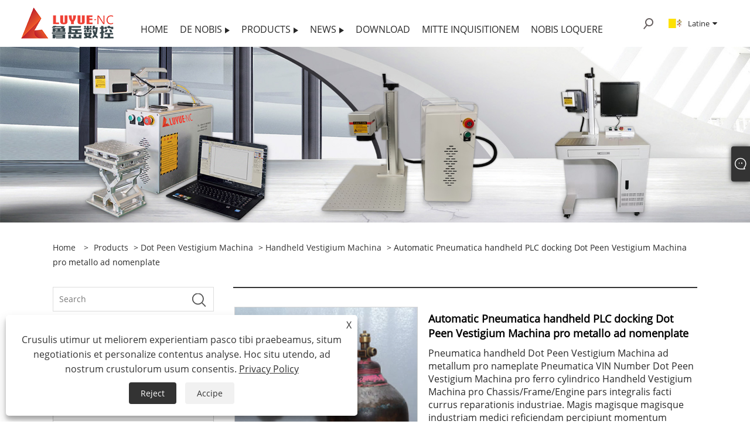

--- FILE ---
content_type: text/html; charset=utf-8
request_url: https://la.luyuemarker.com/automatic-pneumatic-handheld-plc-docking-dot-peen-marking-machine-for-metal-for-nameplate.html
body_size: 11304
content:

<!DOCTYPE html>
<html xmlns="https://www.w3.org/1999/xhtml" lang="la">
<head>
    <meta http-equiv="Content-Type" content="text/html; charset=utf-8">
    <meta name="viewport" content="width=device-width, initial-scale=1, minimum-scale=1, maximum-scale=1">
    
<title>Automatic Pneumatica handheld PLC docking Dot Peen Vestigium Machina pro metallo ad nominationem Nulla, Suppliers et Factory - Luyue</title>
<meta name="keywords" content="Pneumatica Dot Peen Vestigium Machina, China, Manufacturers, Suppliers, facta in Sinis, In Stock, Factory, Factory Directly Sell, Customized, Luyue, Low Price, New Design, Hot Selling, Promptus to Ship, Securus-operation, Securus retineri" />
<meta name="description" content="Luyue professio est VIN Number Dot Peen Vestigium machinae fabricatores et instructores in Sinis. Grata ad Lupum et buy discount VIN Number Dot Peen Vestigium Machina ex officina nostra. Si interesse in nostra VIN numerorum Dot Peen Vestigium Machina, te testimoniis dabimus. Gratum est emere tardus venditionis, GENERALIS, provecta et vilis producta quae in mole est. Adde notam nostram. Si plura scire vis, pete nobis." />
<link rel="shortcut icon" href="/upload/6633/20220526160925341985.ico" type="image/x-icon" />
<!-- Global site tag (gtag.js) - Google Analytics -->
<script async src="https://www.googletagmanager.com/gtag/js?id=G-3904Z2EHX5"></script>
<script>
  window.dataLayer = window.dataLayer || [];
  function gtag(){dataLayer.push(arguments);}
  gtag('js', new Date());

  gtag('config', 'G-3904Z2EHX5');
</script>
<link rel="dns-prefetch" href="https://style.trade-cloud.com.cn" />
<link rel="dns-prefetch" href="https://i.trade-cloud.com.cn" />
    <meta name="robots" content="index,follow">
    <meta name="distribution" content="Global" />
    <meta name="googlebot" content="all" />
    <meta property="og:type" content="product" />
    <meta property="og:site_name" content="Jinan Luyue cnc Equipment Co., Ltd.">
    <meta property="og:image" content="https://la.luyuemarker.com/upload/6633/automatic-pneumatic-handheld-plc-docking-dot-peen-marking-machine-for-metal-for-nameplate_799956.png" />
    <meta property="og:url" content="https://la.luyuemarker.com/automatic-pneumatic-handheld-plc-docking-dot-peen-marking-machine-for-metal-for-nameplate.html" />
    <meta property="og:title" content="Automatic Pneumatica handheld PLC docking Dot Peen Vestigium Machina pro metallo ad nomenplate" />
    <meta property="og:description" content="Luyue professio est VIN Number Dot Peen Vestigium machinae fabricatores et instructores in Sinis. Grata ad Lupum et buy discount VIN Number Dot Peen Vestigium Machina ex officina nostra. Si interesse in nostra VIN numerorum Dot Peen Vestigium Machina, te testimoniis dabimus. Gratum est emere tardus venditionis, GENERALIS, provecta et vilis producta quae in mole est. Adde notam nostram. Si plura scire vis, pete nobis." />
    
    <link href="https://la.luyuemarker.com/automatic-pneumatic-handheld-plc-docking-dot-peen-marking-machine-for-metal-for-nameplate.html" rel="canonical" />
    <link type="text/css" rel="stylesheet" href="/css/owl.carousel.min.css" />
    <link type="text/css" rel="stylesheet" href="/css/owl.theme.default.min.css" />
    <script type="application/ld+json">[
  {
    "@context": "https://schema.org/",
    "@type": "BreadcrumbList",
    "ItemListElement": [
      {
        "@type": "ListItem",
        "Name": "Home",
        "Position": 1,
        "Item": "https://la.luyuemarker.com/"
      },
      {
        "@type": "ListItem",
        "Name": "Products",
        "Position": 2,
        "Item": "https://la.luyuemarker.com/products.html"
      },
      {
        "@type": "ListItem",
        "Name": "Dot Peen Vestigium Machina",
        "Position": 3,
        "Item": "https://la.luyuemarker.com/dot-peen-marking-machine"
      },
      {
        "@type": "ListItem",
        "Name": "Handheld Vestigium Machina",
        "Position": 4,
        "Item": "https://la.luyuemarker.com/handheld-marking-machine"
      },
      {
        "@type": "ListItem",
        "Name": "Automatic Pneumatica handheld PLC docking Dot Peen Vestigium Machina pro metallo ad nomenplate",
        "Position": 5,
        "Item": "https://la.luyuemarker.com/automatic-pneumatic-handheld-plc-docking-dot-peen-marking-machine-for-metal-for-nameplate.html"
      }
    ]
  },
  {
    "@context": "http://schema.org",
    "@type": "Product",
    "@id": "https://la.luyuemarker.com/automatic-pneumatic-handheld-plc-docking-dot-peen-marking-machine-for-metal-for-nameplate.html",
    "Name": "Automatic Pneumatica handheld PLC docking Dot Peen Vestigium Machina pro metallo ad nomenplate",
    "Image": [
      "https://la.luyuemarker.com/upload/6633/h4797ce34b9b44956bd1f92da59236142e-1110315.png",
      "https://la.luyuemarker.com/upload/6633/nikon-d7100153-2115902.jpg",
      "https://la.luyuemarker.com/upload/6633/nikon-d7100161-3599280.jpg",
      "https://la.luyuemarker.com/upload/6633/nikon-d7100325-472430.jpg",
      "https://la.luyuemarker.com/upload/6633/nikon-d7100446-5952300.jpg"
    ],
    "Description": "Luyue professio est VIN Number Dot Peen Vestigium machinae fabricatores et instructores in Sinis. Grata ad Lupum et buy discount VIN Number Dot Peen Vestigium Machina ex officina nostra. Si interesse in nostra VIN numerorum Dot Peen Vestigium Machina, te testimoniis dabimus. Gratum est emere tardus venditionis, GENERALIS, provecta et vilis producta quae in mole est. Adde notam nostram. Si plura scire vis, pete nobis.",
    "Offers": {
      "@type": "AggregateOffer",
      "OfferCount": 1,
      "PriceCurrency": "USD",
      "LowPrice": 0.0,
      "HighPrice": 0.0,
      "Price": 0.0
    }
  }
]</script>
    <link rel="alternate" hreflang="en"  href="https://www.luyuemarker.com/automatic-pneumatic-handheld-plc-docking-dot-peen-marking-machine-for-metal-for-nameplate.html"/>
<link rel="alternate" hreflang="es"  href="https://es.luyuemarker.com/automatic-pneumatic-handheld-plc-docking-dot-peen-marking-machine-for-metal-for-nameplate.html"/>
<link rel="alternate" hreflang="pt"  href="https://pt.luyuemarker.com/automatic-pneumatic-handheld-plc-docking-dot-peen-marking-machine-for-metal-for-nameplate.html"/>
<link rel="alternate" hreflang="ru"  href="https://ru.luyuemarker.com/automatic-pneumatic-handheld-plc-docking-dot-peen-marking-machine-for-metal-for-nameplate.html"/>
<link rel="alternate" hreflang="fr"  href="https://fr.luyuemarker.com/automatic-pneumatic-handheld-plc-docking-dot-peen-marking-machine-for-metal-for-nameplate.html"/>
<link rel="alternate" hreflang="ja"  href="https://ja.luyuemarker.com/automatic-pneumatic-handheld-plc-docking-dot-peen-marking-machine-for-metal-for-nameplate.html"/>
<link rel="alternate" hreflang="de"  href="https://de.luyuemarker.com/automatic-pneumatic-handheld-plc-docking-dot-peen-marking-machine-for-metal-for-nameplate.html"/>
<link rel="alternate" hreflang="vi"  href="https://vi.luyuemarker.com/automatic-pneumatic-handheld-plc-docking-dot-peen-marking-machine-for-metal-for-nameplate.html"/>
<link rel="alternate" hreflang="it"  href="https://it.luyuemarker.com/automatic-pneumatic-handheld-plc-docking-dot-peen-marking-machine-for-metal-for-nameplate.html"/>
<link rel="alternate" hreflang="nl"  href="https://nl.luyuemarker.com/automatic-pneumatic-handheld-plc-docking-dot-peen-marking-machine-for-metal-for-nameplate.html"/>
<link rel="alternate" hreflang="th"  href="https://th.luyuemarker.com/automatic-pneumatic-handheld-plc-docking-dot-peen-marking-machine-for-metal-for-nameplate.html"/>
<link rel="alternate" hreflang="pl"  href="https://pl.luyuemarker.com/automatic-pneumatic-handheld-plc-docking-dot-peen-marking-machine-for-metal-for-nameplate.html"/>
<link rel="alternate" hreflang="ko"  href="https://ko.luyuemarker.com/automatic-pneumatic-handheld-plc-docking-dot-peen-marking-machine-for-metal-for-nameplate.html"/>
<link rel="alternate" hreflang="sv"  href="https://sv.luyuemarker.com/automatic-pneumatic-handheld-plc-docking-dot-peen-marking-machine-for-metal-for-nameplate.html"/>
<link rel="alternate" hreflang="hu"  href="https://hu.luyuemarker.com/automatic-pneumatic-handheld-plc-docking-dot-peen-marking-machine-for-metal-for-nameplate.html"/>
<link rel="alternate" hreflang="ms"  href="https://ms.luyuemarker.com/automatic-pneumatic-handheld-plc-docking-dot-peen-marking-machine-for-metal-for-nameplate.html"/>
<link rel="alternate" hreflang="bn"  href="https://bn.luyuemarker.com/automatic-pneumatic-handheld-plc-docking-dot-peen-marking-machine-for-metal-for-nameplate.html"/>
<link rel="alternate" hreflang="da"  href="https://da.luyuemarker.com/automatic-pneumatic-handheld-plc-docking-dot-peen-marking-machine-for-metal-for-nameplate.html"/>
<link rel="alternate" hreflang="fi"  href="https://fi.luyuemarker.com/automatic-pneumatic-handheld-plc-docking-dot-peen-marking-machine-for-metal-for-nameplate.html"/>
<link rel="alternate" hreflang="hi"  href="https://hi.luyuemarker.com/automatic-pneumatic-handheld-plc-docking-dot-peen-marking-machine-for-metal-for-nameplate.html"/>
<link rel="alternate" hreflang="tl"  href="https://tl.luyuemarker.com/automatic-pneumatic-handheld-plc-docking-dot-peen-marking-machine-for-metal-for-nameplate.html"/>
<link rel="alternate" hreflang="tr"  href="https://tr.luyuemarker.com/automatic-pneumatic-handheld-plc-docking-dot-peen-marking-machine-for-metal-for-nameplate.html"/>
<link rel="alternate" hreflang="ga"  href="https://ga.luyuemarker.com/automatic-pneumatic-handheld-plc-docking-dot-peen-marking-machine-for-metal-for-nameplate.html"/>
<link rel="alternate" hreflang="ar"  href="https://ar.luyuemarker.com/automatic-pneumatic-handheld-plc-docking-dot-peen-marking-machine-for-metal-for-nameplate.html"/>
<link rel="alternate" hreflang="id"  href="https://id.luyuemarker.com/automatic-pneumatic-handheld-plc-docking-dot-peen-marking-machine-for-metal-for-nameplate.html"/>
<link rel="alternate" hreflang="no"  href="https://no.luyuemarker.com/automatic-pneumatic-handheld-plc-docking-dot-peen-marking-machine-for-metal-for-nameplate.html"/>
<link rel="alternate" hreflang="ur"  href="https://ur.luyuemarker.com/automatic-pneumatic-handheld-plc-docking-dot-peen-marking-machine-for-metal-for-nameplate.html"/>
<link rel="alternate" hreflang="cs"  href="https://cs.luyuemarker.com/automatic-pneumatic-handheld-plc-docking-dot-peen-marking-machine-for-metal-for-nameplate.html"/>
<link rel="alternate" hreflang="el"  href="https://el.luyuemarker.com/automatic-pneumatic-handheld-plc-docking-dot-peen-marking-machine-for-metal-for-nameplate.html"/>
<link rel="alternate" hreflang="uk"  href="https://uk.luyuemarker.com/automatic-pneumatic-handheld-plc-docking-dot-peen-marking-machine-for-metal-for-nameplate.html"/>
<link rel="alternate" hreflang="jv"  href="https://jw.luyuemarker.com/automatic-pneumatic-handheld-plc-docking-dot-peen-marking-machine-for-metal-for-nameplate.html"/>
<link rel="alternate" hreflang="fa"  href="https://fa.luyuemarker.com/automatic-pneumatic-handheld-plc-docking-dot-peen-marking-machine-for-metal-for-nameplate.html"/>
<link rel="alternate" hreflang="ta"  href="https://ta.luyuemarker.com/automatic-pneumatic-handheld-plc-docking-dot-peen-marking-machine-for-metal-for-nameplate.html"/>
<link rel="alternate" hreflang="te"  href="https://te.luyuemarker.com/automatic-pneumatic-handheld-plc-docking-dot-peen-marking-machine-for-metal-for-nameplate.html"/>
<link rel="alternate" hreflang="ne"  href="https://ne.luyuemarker.com/automatic-pneumatic-handheld-plc-docking-dot-peen-marking-machine-for-metal-for-nameplate.html"/>
<link rel="alternate" hreflang="my"  href="https://my.luyuemarker.com/automatic-pneumatic-handheld-plc-docking-dot-peen-marking-machine-for-metal-for-nameplate.html"/>
<link rel="alternate" hreflang="bg"  href="https://bg.luyuemarker.com/automatic-pneumatic-handheld-plc-docking-dot-peen-marking-machine-for-metal-for-nameplate.html"/>
<link rel="alternate" hreflang="lo"  href="https://lo.luyuemarker.com/automatic-pneumatic-handheld-plc-docking-dot-peen-marking-machine-for-metal-for-nameplate.html"/>
<link rel="alternate" hreflang="la"  href="https://la.luyuemarker.com/automatic-pneumatic-handheld-plc-docking-dot-peen-marking-machine-for-metal-for-nameplate.html"/>
<link rel="alternate" hreflang="kk"  href="https://kk.luyuemarker.com/automatic-pneumatic-handheld-plc-docking-dot-peen-marking-machine-for-metal-for-nameplate.html"/>
<link rel="alternate" hreflang="eu"  href="https://eu.luyuemarker.com/automatic-pneumatic-handheld-plc-docking-dot-peen-marking-machine-for-metal-for-nameplate.html"/>
<link rel="alternate" hreflang="az"  href="https://az.luyuemarker.com/automatic-pneumatic-handheld-plc-docking-dot-peen-marking-machine-for-metal-for-nameplate.html"/>
<link rel="alternate" hreflang="sk"  href="https://sk.luyuemarker.com/automatic-pneumatic-handheld-plc-docking-dot-peen-marking-machine-for-metal-for-nameplate.html"/>
<link rel="alternate" hreflang="mk"  href="https://mk.luyuemarker.com/automatic-pneumatic-handheld-plc-docking-dot-peen-marking-machine-for-metal-for-nameplate.html"/>
<link rel="alternate" hreflang="lt"  href="https://lt.luyuemarker.com/automatic-pneumatic-handheld-plc-docking-dot-peen-marking-machine-for-metal-for-nameplate.html"/>
<link rel="alternate" hreflang="et"  href="https://et.luyuemarker.com/automatic-pneumatic-handheld-plc-docking-dot-peen-marking-machine-for-metal-for-nameplate.html"/>
<link rel="alternate" hreflang="ro"  href="https://ro.luyuemarker.com/automatic-pneumatic-handheld-plc-docking-dot-peen-marking-machine-for-metal-for-nameplate.html"/>
<link rel="alternate" hreflang="sl"  href="https://sl.luyuemarker.com/automatic-pneumatic-handheld-plc-docking-dot-peen-marking-machine-for-metal-for-nameplate.html"/>
<link rel="alternate" hreflang="mr"  href="https://mr.luyuemarker.com/automatic-pneumatic-handheld-plc-docking-dot-peen-marking-machine-for-metal-for-nameplate.html"/>
<link rel="alternate" hreflang="sr"  href="https://sr.luyuemarker.com/automatic-pneumatic-handheld-plc-docking-dot-peen-marking-machine-for-metal-for-nameplate.html"/>
<link rel="alternate" hreflang="x-default" href="https://www.luyuemarker.com/automatic-pneumatic-handheld-plc-docking-dot-peen-marking-machine-for-metal-for-nameplate.html"/>

    
<link rel="stylesheet" id="css" type="text/css" href="https://style.trade-cloud.com.cn/Template/206/default/css/style.css">
<link rel="stylesheet" type="text/css" href="https://style.trade-cloud.com.cn/Template/206/fonts/iconfont.css">
<link rel="stylesheet" type="text/css" href="https://style.trade-cloud.com.cn/Template/206/default/css/font-awesome.min.css">
<link rel="stylesheet" type="text/css" href="https://style.trade-cloud.com.cn/Template/206/default/css/im.css">
<link rel="stylesheet" type="text/css" href="https://style.trade-cloud.com.cn/Template/206/css/links.css">
<link rel="stylesheet" type="text/css" href="https://style.trade-cloud.com.cn/Template/206/css/mobile.css">
<link rel="stylesheet" type="text/css" href="https://style.trade-cloud.com.cn/Template/206/css/language.css">

    <link type="text/css" rel="stylesheet" href="https://style.trade-cloud.com.cn/Template/206/default/css/product.css" />
    <link rel="stylesheet" type="text/css" href="https://style.trade-cloud.com.cn/Template/206/default/css/product_mobile.css">
    <link rel="stylesheet" type="text/css" href="/css/poorder.css">
    <link rel="stylesheet" type="text/css" href="/css/jm.css">
    <link href="/css/Z-main.css?t=V1" rel="stylesheet">
    <link href="/css/Z-style.css?t=V1" rel="stylesheet">
    <link href="/css/Z-theme.css?t=V1" rel="stylesheet">
    <script src="https://style.trade-cloud.com.cn/Template/206/js/jquery.min.js"></script>

    <script type="text/javascript" src="https://style.trade-cloud.com.cn/Template/206/js/Z-common1.js"></script>
    <script type="text/javascript" src="https://style.trade-cloud.com.cn/Template/206/js/Z-owl.carousel.js"></script>
    <script type="text/javascript" src="https://style.trade-cloud.com.cn/Template/206/js/cloud-zoom.1.0.3.js"></script>
    <script type="text/javascript" src="/js/book.js?v=0.04"></script>
    <link type="text/css" rel="stylesheet" href="/css/inside.css" />
</head>
<body>
    <div class="container">
        
<header class="web_head index_web_head">
    <section class="head_layer">
        <div class="layout">
            <figure class="logo">
                <a href="/" title="Jinan Luyue cnc Equipment Co., Ltd."><img src="/upload/6633/20220526160551518772.png" alt="Jinan Luyue cnc Equipment Co., Ltd."></a>
            </figure>
            <nav class="nav_wrap">
                <ul class="head_nav">
                    <li><a href="/" title="Home"><em>Home</em></a></li><li><a href="/about.html" title="De nobis"><em>De nobis</em></a><ul><li><a title="De Societate" href="/about.html"><em>De Societate</em></a></li><li><a title="Exhibition" href="/about-362078.html"><em>Exhibition</em></a></li></ul></li><li><a href="/products.html" title="Products"><em>Products</em></a><ul><li><a title="Dot Peen Vestigium Machina" href="/dot-peen-marking-machine"><em>Dot Peen Vestigium Machina</em></a><ul><li><a title="Handheld Vestigium Machina" href="/handheld-marking-machine"><em>Handheld Vestigium Machina</em></a></li><li><a title="Portable Vestigium Machina" href="/portable-marking-machine"><em>Portable Vestigium Machina</em></a></li><li><a title="Desktop Vestigium Machina" href="/desktop-marking-machine"><em>Desktop Vestigium Machina</em></a></li><li><a title="Multi-Munus Vestigium Machina" href="/multi-function-marking-machine"><em>Multi-Munus Vestigium Machina</em></a></li><li><a title="Nameplate Vestigium Machina" href="/nameplate-marking-machine"><em>Nameplate Vestigium Machina</em></a></li></ul></li><li><a title="Laser Vestigium Machina" href="/laser-marking-machine"><em>Laser Vestigium Machina</em></a><ul><li><a title="Fibra Laser Vestigium Machina" href="/fiber-laser-marking-machine"><em>Fibra Laser Vestigium Machina</em></a></li><li><a title="CO2 Laser Vestigium Machina" href="/co2-laser-marking-machine"><em>CO2 Laser Vestigium Machina</em></a></li><li><a title="UV Laser Vestigium Machina" href="/uv-laser-marking-machine"><em>UV Laser Vestigium Machina</em></a></li><li><a title="Mopa Vestigium Machina" href="/mopa-marking-machine"><em>Mopa Vestigium Machina</em></a></li></ul></li><li><a title="Laser Purgatio Machina" href="/laser-cleaning-machine"><em>Laser Purgatio Machina</em></a></li><li><a title="Laser secans Machina" href="/laser-cutting-machine"><em>Laser secans Machina</em></a></li></ul></li><li><a href="/news.html" title="News"><em>News</em></a><ul><li><a title="Company News" href="/news-88075.html"><em>Company News</em></a></li><li><a title="Industria News" href="/news-88076.html"><em>Industria News</em></a></li><li><a title="FAQ" href="/news-88077.html"><em>FAQ</em></a></li></ul></li><li><a href="/download.html" title="Download"><em>Download</em></a></li><li><a href="/message.html" title="Mitte Inquisitionem"><em>Mitte Inquisitionem</em></a></li><li><a href="/contact.html" title="Nobis loquere"><em>Nobis loquere</em></a></li>
                </ul>
            </nav>
            <div class="head_right">
                <div class="head-search">
                    <b id="btn-search" class="btn--search search-btn"></b>
                </div>
                
                <div class="change-language ensemble">
                    <div class="change-language-title medium-title">
                        <div class="language-flag language-flag-la"><a title="Latine" href="javascript:;"><b class="country-flag"></b><span>Latine</span> </a></div>
                    </div>
                    <div class="change-language-cont sub-content"></div>
                </div>
            </div>
            <ul class="prisna-wp-translate-seo" id="prisna-translator-seo">
                <li class="language-flag language-flag-en"><a title="English" href="http://www.luyuemarker.com"><b class="country-flag"></b><span>English</span></a></li><li class="language-flag language-flag-es"><a title="Español" href="//es.luyuemarker.com"><b class="country-flag"></b><span>Español</span></a></li><li class="language-flag language-flag-pt"><a title="Português" href="//pt.luyuemarker.com"><b class="country-flag"></b><span>Português</span></a></li><li class="language-flag language-flag-ru"><a title="русский" href="//ru.luyuemarker.com"><b class="country-flag"></b><span>русский</span></a></li><li class="language-flag language-flag-fr"><a title="Français" href="//fr.luyuemarker.com"><b class="country-flag"></b><span>Français</span></a></li><li class="language-flag language-flag-ja"><a title="日本語" href="//ja.luyuemarker.com"><b class="country-flag"></b><span>日本語</span></a></li><li class="language-flag language-flag-de"><a title="Deutsch" href="//de.luyuemarker.com"><b class="country-flag"></b><span>Deutsch</span></a></li><li class="language-flag language-flag-vi"><a title="tiếng Việt" href="//vi.luyuemarker.com"><b class="country-flag"></b><span>tiếng Việt</span></a></li><li class="language-flag language-flag-it"><a title="Italiano" href="//it.luyuemarker.com"><b class="country-flag"></b><span>Italiano</span></a></li><li class="language-flag language-flag-nl"><a title="Nederlands" href="//nl.luyuemarker.com"><b class="country-flag"></b><span>Nederlands</span></a></li><li class="language-flag language-flag-th"><a title="ภาษาไทย" href="//th.luyuemarker.com"><b class="country-flag"></b><span>ภาษาไทย</span></a></li><li class="language-flag language-flag-pl"><a title="Polski" href="//pl.luyuemarker.com"><b class="country-flag"></b><span>Polski</span></a></li><li class="language-flag language-flag-ko"><a title="한국어" href="//ko.luyuemarker.com"><b class="country-flag"></b><span>한국어</span></a></li><li class="language-flag language-flag-sv"><a title="Svenska" href="//sv.luyuemarker.com"><b class="country-flag"></b><span>Svenska</span></a></li><li class="language-flag language-flag-hu"><a title="magyar" href="//hu.luyuemarker.com"><b class="country-flag"></b><span>magyar</span></a></li><li class="language-flag language-flag-ms"><a title="Malay" href="//ms.luyuemarker.com"><b class="country-flag"></b><span>Malay</span></a></li><li class="language-flag language-flag-bn"><a title="বাংলা ভাষার" href="//bn.luyuemarker.com"><b class="country-flag"></b><span>বাংলা ভাষার</span></a></li><li class="language-flag language-flag-da"><a title="Dansk" href="//da.luyuemarker.com"><b class="country-flag"></b><span>Dansk</span></a></li><li class="language-flag language-flag-fi"><a title="Suomi" href="//fi.luyuemarker.com"><b class="country-flag"></b><span>Suomi</span></a></li><li class="language-flag language-flag-hi"><a title="हिन्दी" href="//hi.luyuemarker.com"><b class="country-flag"></b><span>हिन्दी</span></a></li><li class="language-flag language-flag-tl"><a title="Pilipino" href="//tl.luyuemarker.com"><b class="country-flag"></b><span>Pilipino</span></a></li><li class="language-flag language-flag-tr"><a title="Türkçe" href="//tr.luyuemarker.com"><b class="country-flag"></b><span>Türkçe</span></a></li><li class="language-flag language-flag-ga"><a title="Gaeilge" href="//ga.luyuemarker.com"><b class="country-flag"></b><span>Gaeilge</span></a></li><li class="language-flag language-flag-ar"><a title="العربية" href="//ar.luyuemarker.com"><b class="country-flag"></b><span>العربية</span></a></li><li class="language-flag language-flag-id"><a title="Indonesia" href="//id.luyuemarker.com"><b class="country-flag"></b><span>Indonesia</span></a></li><li class="language-flag language-flag-no"><a title="Norsk‎" href="//no.luyuemarker.com"><b class="country-flag"></b><span>Norsk‎</span></a></li><li class="language-flag language-flag-ur"><a title="تمل" href="//ur.luyuemarker.com"><b class="country-flag"></b><span>تمل</span></a></li><li class="language-flag language-flag-cs"><a title="český" href="//cs.luyuemarker.com"><b class="country-flag"></b><span>český</span></a></li><li class="language-flag language-flag-el"><a title="ελληνικά" href="//el.luyuemarker.com"><b class="country-flag"></b><span>ελληνικά</span></a></li><li class="language-flag language-flag-uk"><a title="український" href="//uk.luyuemarker.com"><b class="country-flag"></b><span>український</span></a></li><li class="language-flag language-flag-jw"><a title="Javanese" href="//jw.luyuemarker.com"><b class="country-flag"></b><span>Javanese</span></a></li><li class="language-flag language-flag-fa"><a title="فارسی" href="//fa.luyuemarker.com"><b class="country-flag"></b><span>فارسی</span></a></li><li class="language-flag language-flag-ta"><a title="தமிழ்" href="//ta.luyuemarker.com"><b class="country-flag"></b><span>தமிழ்</span></a></li><li class="language-flag language-flag-te"><a title="తెలుగు" href="//te.luyuemarker.com"><b class="country-flag"></b><span>తెలుగు</span></a></li><li class="language-flag language-flag-ne"><a title="नेपाली" href="//ne.luyuemarker.com"><b class="country-flag"></b><span>नेपाली</span></a></li><li class="language-flag language-flag-my"><a title="Burmese" href="//my.luyuemarker.com"><b class="country-flag"></b><span>Burmese</span></a></li><li class="language-flag language-flag-bg"><a title="български" href="//bg.luyuemarker.com"><b class="country-flag"></b><span>български</span></a></li><li class="language-flag language-flag-lo"><a title="ລາວ" href="//lo.luyuemarker.com"><b class="country-flag"></b><span>ລາວ</span></a></li><li class="language-flag language-flag-la"><a title="Latine" href="//la.luyuemarker.com"><b class="country-flag"></b><span>Latine</span></a></li><li class="language-flag language-flag-kk"><a title="Қазақша" href="//kk.luyuemarker.com"><b class="country-flag"></b><span>Қазақша</span></a></li><li class="language-flag language-flag-eu"><a title="Euskal" href="//eu.luyuemarker.com"><b class="country-flag"></b><span>Euskal</span></a></li><li class="language-flag language-flag-az"><a title="Azərbaycan" href="//az.luyuemarker.com"><b class="country-flag"></b><span>Azərbaycan</span></a></li><li class="language-flag language-flag-sk"><a title="Slovenský jazyk" href="//sk.luyuemarker.com"><b class="country-flag"></b><span>Slovenský jazyk</span></a></li><li class="language-flag language-flag-mk"><a title="Македонски" href="//mk.luyuemarker.com"><b class="country-flag"></b><span>Македонски</span></a></li><li class="language-flag language-flag-lt"><a title="Lietuvos" href="//lt.luyuemarker.com"><b class="country-flag"></b><span>Lietuvos</span></a></li><li class="language-flag language-flag-et"><a title="Eesti Keel" href="//et.luyuemarker.com"><b class="country-flag"></b><span>Eesti Keel</span></a></li><li class="language-flag language-flag-ro"><a title="Română" href="//ro.luyuemarker.com"><b class="country-flag"></b><span>Română</span></a></li><li class="language-flag language-flag-sl"><a title="Slovenski" href="//sl.luyuemarker.com"><b class="country-flag"></b><span>Slovenski</span></a></li><li class="language-flag language-flag-mr"><a title="मराठी" href="//mr.luyuemarker.com"><b class="country-flag"></b><span>मराठी</span></a></li><li class="language-flag language-flag-sr"><a title="Srpski језик" href="//sr.luyuemarker.com"><b class="country-flag"></b><span>Srpski језик</span></a></li>
            </ul>
        </div>
    </section>
</header>

        <div class="banner page-banner" id="body">
            <div class="page-bannertxt">
                
            </div>
            <img src="/upload/6633/20220530131517417734.jpg" alt="Products" />
        </div>

        <div class="block">
            <div class="layout">
                <div class="layout-mobile">
                    <div class="position">
                        <span><a class="home" href="/"> <i class="icon-home">Home</i></a></span>
                        <span>></span>
                        <a href="/products.html">Products</a>  > <a href="/dot-peen-marking-machine">Dot Peen Vestigium Machina</a> > <a href="/handheld-marking-machine">Handheld Vestigium Machina</a> > Automatic Pneumatica handheld PLC docking Dot Peen Vestigium Machina pro metallo ad nomenplate
                    </div>
                    <div class="product-left">
                        <form class="left-search" action="/products.html" method="get">
                            <input class="search-t" name="search" placeholder="Search" required />
                            <input class="search-b" type="submit" value="">
                        </form>
                        <div class="product-nav">
                            <div class="lefttitle">Products</div>
                            <ul>
                                <li><a href="/dot-peen-marking-machine">Dot Peen Vestigium Machina</a><span></span><ul><li><a href="/handheld-marking-machine">Handheld Vestigium Machina</a></li><li><a href="/portable-marking-machine">Portable Vestigium Machina</a></li><li><a href="/desktop-marking-machine">Desktop Vestigium Machina</a></li><li><a href="/multi-function-marking-machine">Multi-Munus Vestigium Machina</a></li><li><a href="/nameplate-marking-machine">Nameplate Vestigium Machina</a></li></ul></li><li><a href="/laser-marking-machine">Laser Vestigium Machina</a><span></span><ul><li><a href="/fiber-laser-marking-machine">Fibra Laser Vestigium Machina</a></li><li><a href="/co2-laser-marking-machine">CO2 Laser Vestigium Machina</a></li><li><a href="/uv-laser-marking-machine">UV Laser Vestigium Machina</a></li><li><a href="/mopa-marking-machine">Mopa Vestigium Machina</a></li></ul></li><li><a href="/laser-cleaning-machine">Laser Purgatio Machina</a></li><li><a href="/laser-cutting-machine">Laser secans Machina</a></li>
                            </ul>
                        </div>
                        
<div class="product-list">
    <div class="lefttitle">New Products</div>
    <ul>
        <li><a href="/handheld-electric-engraving-machine-rail-steel-stamp-coding-machine.html" title="Handheld machina electrica sculpentis, machinae coding clausurae ferro"><img src="/upload/6633/handheld-electric-engraving-machine-rail-steel-stamp-coding-machine-530780.jpg" alt="Handheld machina electrica sculpentis, machinae coding clausurae ferro" title="Handheld machina electrica sculpentis, machinae coding clausurae ferro" ><span>Handheld machina electrica sculpentis, machinae coding clausurae ferro</span></a></li><li><a href="/lithium-battery-laser-marking-and-engraving-portable-handheld-laser-marking-machine-paper-packaging-box-body-laser-coding-machine.html" title="Lithium altilium laser signans et sculpendo Portable handheld laser notati machina charta packaging box corporis laser machina coding"><img src="/upload/6633/lithium-battery-laser-marking-and-engraving-portable-handheld-laser-marking-machine-paper-packaging-box-body-laser-coding-machine-306627.png" alt="Lithium altilium laser signans et sculpendo Portable handheld laser notati machina charta packaging box corporis laser machina coding" title="Lithium altilium laser signans et sculpendo Portable handheld laser notati machina charta packaging box corporis laser machina coding" ><span>Lithium altilium laser signans et sculpendo Portable handheld laser notati machina charta packaging box corporis laser machina coding</span></a></li><li><a href="/flying-laser-marking-machine-pipe-plastic-packaging-box-fully-automatic-laser-coding-machine.html" title="Laser volans machina notans, fistula plastica archa packaging, apparatus laser coding plene automatic"><img src="/upload/6633/flying-laser-marking-machine-pipe-plastic-packaging-box-fully-automatic-laser-coding-machine-115695.png" alt="Laser volans machina notans, fistula plastica archa packaging, apparatus laser coding plene automatic" title="Laser volans machina notans, fistula plastica archa packaging, apparatus laser coding plene automatic" ><span>Laser volans machina notans, fistula plastica archa packaging, apparatus laser coding plene automatic</span></a></li><li><a href="/lithium-battery-handheld-electric-marking-machine.html" title="Lithium altilium handheld electrica vestigium machina"><img src="/upload/6633/lithium-battery-handheld-electric-marking-machine-586184.png" alt="Lithium altilium handheld electrica vestigium machina" title="Lithium altilium handheld electrica vestigium machina" ><span>Lithium altilium handheld electrica vestigium machina</span></a></li>
        <li><a class="btn" href="/products.html"><span>Omnia nova products</span></a></li>
    </ul>
</div>

                    </div>
                    <style type="text/css"></style>
                    <div class="product-right">
                        <div class="shown_products_a">
                            <div class="shown_products_a_left" style="border: none;">
                                <section>



                                    <section class="product-intro"  style="">
                                        <div class="product-view">
                                            <div class="product-image">
                                                <a class="cloud-zoom" id="zoom1" data-zoom="adjustX:0, adjustY:0" href="/upload/6633/h4797ce34b9b44956bd1f92da59236142e-1110315.png" title="Automatic Pneumatica handheld PLC docking Dot Peen Vestigium Machina pro metallo ad nomenplate" ><img src="/upload/6633/h4797ce34b9b44956bd1f92da59236142e-1110315.png" itemprop="image" title="Automatic Pneumatica handheld PLC docking Dot Peen Vestigium Machina pro metallo ad nomenplate" alt="Automatic Pneumatica handheld PLC docking Dot Peen Vestigium Machina pro metallo ad nomenplate" style="width: 100%" /></a>
                                            </div>
                                            <div class="image-additional">
                                                <ul>
                                                    <li  class="current"><a class="cloud-zoom-gallery item" href="/upload/6633/h4797ce34b9b44956bd1f92da59236142e-1110315.png"  title="Automatic Pneumatica handheld PLC docking Dot Peen Vestigium Machina pro metallo ad nomenplate" data-zoom="useZoom:zoom1, smallImage:/upload/6633/h4797ce34b9b44956bd1f92da59236142e-1110315.png"><img src="/upload/6633/h4797ce34b9b44956bd1f92da59236142e-1110315.png" alt="Automatic Pneumatica handheld PLC docking Dot Peen Vestigium Machina pro metallo ad nomenplate" /><img src="/upload/6633/h4797ce34b9b44956bd1f92da59236142e-1110315.png" alt="Automatic Pneumatica handheld PLC docking Dot Peen Vestigium Machina pro metallo ad nomenplate" class="popup"  title="Automatic Pneumatica handheld PLC docking Dot Peen Vestigium Machina pro metallo ad nomenplate" /></a></li><li ><a class="cloud-zoom-gallery item" href="/upload/6633/nikon-d7100153-2115902.jpg"  title="Automatic Pneumatica handheld PLC docking Dot Peen Vestigium Machina pro metallo ad nomenplate" data-zoom="useZoom:zoom1, smallImage:/upload/6633/nikon-d7100153-2115902.jpg"><img src="/upload/6633/nikon-d7100153-2115902.jpg" alt="Automatic Pneumatica handheld PLC docking Dot Peen Vestigium Machina pro metallo ad nomenplate" /><img src="/upload/6633/nikon-d7100153-2115902.jpg" alt="Automatic Pneumatica handheld PLC docking Dot Peen Vestigium Machina pro metallo ad nomenplate" class="popup"  title="Automatic Pneumatica handheld PLC docking Dot Peen Vestigium Machina pro metallo ad nomenplate" /></a></li><li ><a class="cloud-zoom-gallery item" href="/upload/6633/nikon-d7100161-3599280.jpg"  title="Automatic Pneumatica handheld PLC docking Dot Peen Vestigium Machina pro metallo ad nomenplate" data-zoom="useZoom:zoom1, smallImage:/upload/6633/nikon-d7100161-3599280.jpg"><img src="/upload/6633/nikon-d7100161-3599280.jpg" alt="Automatic Pneumatica handheld PLC docking Dot Peen Vestigium Machina pro metallo ad nomenplate" /><img src="/upload/6633/nikon-d7100161-3599280.jpg" alt="Automatic Pneumatica handheld PLC docking Dot Peen Vestigium Machina pro metallo ad nomenplate" class="popup"  title="Automatic Pneumatica handheld PLC docking Dot Peen Vestigium Machina pro metallo ad nomenplate" /></a></li><li ><a class="cloud-zoom-gallery item" href="/upload/6633/nikon-d7100325-472430.jpg"  title="Automatic Pneumatica handheld PLC docking Dot Peen Vestigium Machina pro metallo ad nomenplate" data-zoom="useZoom:zoom1, smallImage:/upload/6633/nikon-d7100325-472430.jpg"><img src="/upload/6633/nikon-d7100325-472430.jpg" alt="Automatic Pneumatica handheld PLC docking Dot Peen Vestigium Machina pro metallo ad nomenplate" /><img src="/upload/6633/nikon-d7100325-472430.jpg" alt="Automatic Pneumatica handheld PLC docking Dot Peen Vestigium Machina pro metallo ad nomenplate" class="popup"  title="Automatic Pneumatica handheld PLC docking Dot Peen Vestigium Machina pro metallo ad nomenplate" /></a></li><li ><a class="cloud-zoom-gallery item" href="/upload/6633/nikon-d7100446-5952300.jpg"  title="Automatic Pneumatica handheld PLC docking Dot Peen Vestigium Machina pro metallo ad nomenplate" data-zoom="useZoom:zoom1, smallImage:/upload/6633/nikon-d7100446-5952300.jpg"><img src="/upload/6633/nikon-d7100446-5952300.jpg" alt="Automatic Pneumatica handheld PLC docking Dot Peen Vestigium Machina pro metallo ad nomenplate" /><img src="/upload/6633/nikon-d7100446-5952300.jpg" alt="Automatic Pneumatica handheld PLC docking Dot Peen Vestigium Machina pro metallo ad nomenplate" class="popup"  title="Automatic Pneumatica handheld PLC docking Dot Peen Vestigium Machina pro metallo ad nomenplate" /></a></li>
                                                </ul>
                                            </div>
                                        </div>
                                        <script>nico_cloud_zoom();</script>
                                    </section>

                                    





                                </section>  
                            </div>
                            <div class="shown_products_a_right">
                                <h1>Automatic Pneumatica handheld PLC docking Dot Peen Vestigium Machina pro metallo ad nomenplate</h1>
                                
                                
                                <p>Pneumatica handheld Dot Peen Vestigium Machina ad metallum pro nameplate
Pneumatica VIN Number Dot Peen Vestigium Machina pro ferro cylindrico
Handheld Vestigium Machina pro Chassis/Frame/Engine pars integralis facti currus reparationis industriae. Magis magisque magisque industriam medici reficiendam percipiunt momentum identitatis producti et deprauationis. Apparatus efficaces et opportunae notationes machinis gravia gradatim reponunt ac facile imitantur notationes traditionales, inkjet impressores, formas volventes et alios modos. Machinae handillae notatae ad chassis/fracturae/machinam notatae textum et exemplar quovis tempore mutare possunt. Faciendum est perquam consentaneum et non facile imitari.</p><h4><a href="#send">Mitte Inquisitionem</a></h4>
                                

                                <div class="Ylink">
                                    <ul>
                                        
                                    </ul>
                                </div>
                                <div style="height: 20px; overflow: hidden; float: left; width: 100%;"></div>
                                <div class="a2a_kit a2a_kit_size_32 a2a_default_style">
                                    <a class="a2a_dd" href="https://www.addtoany.com/share"></a>
                                    <a class="a2a_button_facebook"></a>
                                    <a class="a2a_button_twitter"></a>
                                    <a class="a2a_button_pinterest"></a>
                                    <a class="a2a_button_linkedin"></a>
                                </div>
                                <script async src="https://static.addtoany.com/menu/page.js"></script>
                            </div>
                        </div>
                        <div class="shown_products_b">
                            <div class="shown_products_b_a">
                                <div class="op">
                                    <div class="descr">depictio producti</div>
                                </div>
                                <div class="opt">
                                    <div id="Descrip">
                                        <p>
	<span style="font-family:Arial;font-size:12px;"><span style="font-size:12px;font-family:Arial;"></span></span> 
</p>
<p class="MsoNormal">
	<span style="font-family:宋体;font-size:10.5000pt;"><span style="font-size:12px;font-family:Arial;">Pneumatica handheld Dot Peen Vestigium Machina ad metallum pro nameplate<br />
</span></span> 
</p>
<p class="MsoNormal">
	<span style="font-family:宋体;font-size:10.5000pt;"><span style="font-size:12px;font-family:Arial;">VIN Number Dot Peen Vestigium Machina pro ferro cylindri<br />
</span></span> 
</p>
<p class="MsoNormal">
	<span style="font-family:宋体;font-size:10.5000pt;"><span style="font-size:12px;font-family:Arial;">luyue</span><span><span style="font-size:12px;font-family:Arial;">qualis est professionalis princeps</span><span style="font-size:12px;font-family:Arial;">Handheld Vestigium Machina pro Chassis/Frame/Engine</span><span style="font-family:Arial;font-size:12px;"> </span></span></span><span style="font-family:宋体;font-size:10.5000pt;"><span> </span></span><span style="font-family:Arial;font-size:12px;"><span style="font-size:12px;font-family:Arial;">m</span></span><span style="font-family:Arial;font-size:12px;"><span style="font-size:12px;font-family:Arial;">anufacturers et</span></span><span style="font-family:Arial;font-size:12px;"> <span style="font-size:12px;font-family:Arial;">f</span></span><span style="font-family:Arial;font-size:12px;"><span style="font-size:12px;font-family:Arial;">actorem in Sinis.</span></span><span style="font-family:Arial;font-size:12px;"><span style="font-size:12px;font-family:Arial;"><span style="font-family:Arial;font-size:12px;"><span style="font-size:12px;font-family:Arial;"><span style="font-family:Arial;font-size:12px;"><span style="font-size:12px;font-family:Arial;"><span style="font-size:12px;font-family:Arial;">Handheld Vestigium Machina pro Chassis/Frame/Engine</span></span></span></span></span><span style="font-size:12px;font-family:Arial;">late in omni genere summus gradus et varietas personae ornatum, moderatio vitae moderatio, advocatus opus frui, vita frui, advocatus annotationem qualitatem, plus acies, plus fama, plus exceptiones, plus qualitas.</span></span></span><span style="font-family:宋体;font-size:10.5000pt;"></span> 
</p>
<p>
	<br />
</p>
<p>Handheld notae machinae pro chassis/finge/machinis factae sunt pars integralis industriae reparationis autocineti. Magis magisque magisque industriam medici reficiendam percipiunt momentum identitatis producti et deprauationis. Apparatus efficaces et opportunae notationes machinis gravia gradatim reponunt ac facile imitantur notationes traditionales, inkjet impressores, formas volventes et alios modos. Machinae handillae notatae ad chassis/fracturae/machinam notatae textum et exemplar quovis tempore mutare possunt. Faciendum est perquam consentaneum et non facile imitari.</p>
<p>
	<br />
</p>
<p>LYQD-SC1503A: Levissima et summus accuratio machinae pneumaticae handheld</p>
<p>
	<br />
</p>
<h3>Potable, facilis operans;</h3>
<p>LYQD-SC1503A, machina capitis ponderans solum 2.6KG, cum caerimonias nativus bracket ut partes operis diversis notationibus aptas. Cum Fenestra style commercium humano-computer rationi operandi, LYQD-SC1503A facilem et commodam processus notationis fac.</p>
<p>
	<br />
</p>
<h3>Summus perficientur, durabile</h3>
<p>LYQD-SC1503A productum tuum perpetuum et durabile notationem reddere potuit. LYQD-SC1503A altam praecisionem parans motorem et unum ductorem clausurae, parvam facit strepitum operandi et operandi altum. Cum frame ferro immaculato, 22cm*18cm*8cm machinae capitis magnitudine et 80mm*30mm-150mm*30mm magnitudine notati, LYQD-1503A maxime notae frustulas et terribilem, angustam operandi ambitum maxime aptare potuerunt, praesertim ad currus VIN codicem.</p>
<p>
	<br />
</p>
<h3>Abundantes elementa notati</h3>
<p>Systema operandi firmamentum textus, matrix, vector graphum cum Vide, VIN, PIN, VCODE, tempus date, etc coder genus ut diversis opificum generibus aptum sit.</p>
<p>
	<br />
</p>
<h3>Hardware Features</h3>
<table style="border-collapse:collapse;" width="100%" border="1">
	<tbody>
		<tr>
			<td>Model</td>
			<td>LYQD-SC1503A</td>
		</tr>
		<tr>
			<td>Vestigium generis</td>
			<td>Pneumatica handheld</td>
		</tr>
		<tr>
			<td>Air pressura</td>
			<td>0.2-0.6Mpa</td>
		</tr>
		<tr>
			<td>Dimensiones</td>
			<td>22cm*18cm*8cm</td>
		</tr>
		<tr>
			<td>Pondus</td>
			<td>2.6KG</td>
		</tr>
		<tr>
			<td>Potentia elit</td>
			<td>220V, 50Hz, duae potentiae phase</td>
		</tr>
		<tr>
			<td>vestigium area</td>
			<td>80mm*30mm, 120mm*30mm, 150mm*30mm</td>
		</tr>
		<tr>
			<td>vestigium profunditatis</td>
			<td>0.01-0.2mm</td>
		</tr>
	</tbody>
</table>
<p>
	<img src="https://i.trade-cloud.com.cn/upload/6633/image/20230113/-----20230113085618_340733.jpg" alt="" /> 
</p>
<h3>
	<img src="https://i.trade-cloud.com.cn/upload/6633/image/20230113/-----20230113085612_265841.jpg" alt="" /><img src="https://i.trade-cloud.com.cn/upload/6633/image/20230113/-----20230113085631_7841.jpg" alt="" /><img src="https://i.trade-cloud.com.cn/upload/6633/image/20230113/-----20230113085704_7841.jpg" alt="" /><img src="https://i.trade-cloud.com.cn/upload/6633/image/20230113/-----20230113085727_265841.jpg" alt="" /><img src="https://i.trade-cloud.com.cn/upload/6633/image/20230113/-----20230113085735_706721.jpg" alt="" /><img src="https://i.trade-cloud.com.cn/upload/6633/image/20230113/-----20230113085752_445434.jpg" alt="" /><br />
</h3>
<h3>
	<br />
</h3>
<h3>Component Features</h3>
<table style="border-collapse:collapse;" width="100%" border="1">
	<tbody>
		<tr>
			<td>gradiens motricium</td>
			<td>Digital coegi Yamayama, Iaponia</td>
		</tr>
		<tr>
			<td>Dux rail</td>
			<td>Hiwin, Taiwan, China</td>
		</tr>
		<tr>
			<td>acus</td>
			<td>Tungsten chalybe, Iaponia</td>
		</tr>
		<tr>
			<td>Necessaria</td>
			<td>Latin and customized</td>
		</tr>
		<tr>
			<td>Electromagnetica notati Conventus</td>
			<td>Germania</td>
		</tr>
	</tbody>
</table>
<p>
	<br />
</p>
<p>
	<br />
</p>
<p>
	<br />
</p>
<p>
	<br />
</p>
<p>1. Customized and OEM orders are supported.<br />2. Omnia officia OEM libera sunt, elit tantum opus est ut nobis cum tuo logo drawing, functione requisita, colore, etc.<br />3. Non MOQ requiritur.<br />4. Sincere vultus toto orbe distributores. </p>
<div>
	<br />
</div>
<p>
	<br />
</p>
<style>
    #Descrip {
        margin-top: 10px;
    }
    #Descrip h3 {
        line-height: 2;
        font-size: 18px;
        font-weight: bold;
        margin-bottom: 10px;
    }
    #Descrip td {
        padding: 5px;
    }
    #Descrip img {
        max-width: 100%;
        margin-top: 10px;
    }
</style><div class="productsTags"> Hot Tags: Pneumatica Dot Peen Vestigium Machina, China, Manufacturers, Suppliers, facta in Sinis, In Stock, Factory, Factory Directly Sell, Customized, Luyue, Low Price, New Design, Hot Selling, Promptus to Ship, Securus-operation, Securus retineri</div>
                                    </div>
                                </div>
                            </div>
                            <div class="shown_products_b_a" style="">
                                <div class="op">
                                    <div class="descr">Product Tag</div>
                                </div>
                                <div class="opt" id="proabout">
                                    <h3><a href="/products/pneumatic-handheld-metal-engraving-machine-for-hardware-tools.html" title="Pneumatica Handheld Metal SCULPTURA Machina Pro Hardware instrumenta">Pneumatica Handheld Metal SCULPTURA Machina Pro Hardware instrumenta</a></h3><h3><a href="/products/pneumatic-handheld-metal-engraving-machine-for-metal.html" title="Pneumatica Handheld Metal Sculptura Machina Metal">Pneumatica Handheld Metal Sculptura Machina Metal</a></h3><h3><a href="/products/pneumatic-handheld-metal-marking-machine-for-engine.html" title="Pneumatica Handheld Metal Vestigium Machina For Engine">Pneumatica Handheld Metal Vestigium Machina For Engine</a></h3><h3><a href="/products/pneumatic-handheld-metal-marking-machine-for-vin-number.html" title="Pneumatica Handheld Metal Vestigium Machina Pro Vin Number">Pneumatica Handheld Metal Vestigium Machina Pro Vin Number</a></h3><h3><a href="/products/pneumatic-handheld-metal-marking-machine-for-steel-cylinder.html" title="Pneumatica Handheld Metal Marking Machina Nam ferro cylindri">Pneumatica Handheld Metal Marking Machina Nam ferro cylindri</a></h3><h3><a href="/products/pneumatic-handheld-metal-dot-peen-marking-machine-for-metal.html" title="Pneumatica Handheld Metal dot peen Vestigium Machina pro metallo">Pneumatica Handheld Metal dot peen Vestigium Machina pro metallo</a></h3><h3><a href="/products/pneumatic-handheld-metal-dot-peen-marking-machine-for-vin-number.html" title="Pneumatica Handheld Metal dot peen Vestigium Machina Vin numerus">Pneumatica Handheld Metal dot peen Vestigium Machina Vin numerus</a></h3><h3><a href="/products/pneumatic-handheld-metal-dot-peen-marking-machine-for-nameplate.html" title="Pneumatica Handheld Metal dot peen Vestigium Machina pro nameplate">Pneumatica Handheld Metal dot peen Vestigium Machina pro nameplate</a></h3>
                                </div>
                            </div>
                            <div class="shown_products_b_a">
                                <div class="op" style="">
                                    <div class="descr">Related Categoria</div>
                                </div>
                                <div class="opt" style="">
                                    <h3><a href="/handheld-marking-machine" title="Handheld Vestigium Machina">Handheld Vestigium Machina</a></h3><h3><a href="/portable-marking-machine" title="Portable Vestigium Machina">Portable Vestigium Machina</a></h3><h3><a href="/desktop-marking-machine" title="Desktop Vestigium Machina">Desktop Vestigium Machina</a></h3><h3><a href="/multi-function-marking-machine" title="Multi-Munus Vestigium Machina">Multi-Munus Vestigium Machina</a></h3><h3><a href="/nameplate-marking-machine" title="Nameplate Vestigium Machina">Nameplate Vestigium Machina</a></h3>
                                </div>
                                <div id="send" class="opt">
                                    <div class="op">
                                      <div class="descr">Mitte Inquisitionem</div>
                                    </div>
                                    <div class="opt_pt">
                                        Libenter placet, ut inquisitionem tuam in forma infra exhibeas. Respondebimus tibi in 24 horis.
                                    </div>
                                    <div id="form1">
                                        <div class="plane-body">
                                            <input name="category" id="category" value="72" type="hidden">
                                            <input name="dir" value="after-sale-support" type="hidden">
                                            <div class="form-group" id="form-group-6">
                                                <input class="form-control" id="title" name="subject" required placeholder="Subiectum*" value="Automatic Pneumatica handheld PLC docking Dot Peen Vestigium Machina pro metallo ad nomenplate" maxlength="150" type="text">
                                            </div>
                                            <div class="form-group" id="form-group-6">
                                                <input class="form-control" id="Company" name="company" maxlength="150" required placeholder="Societas" type="text">
                                            </div>
                                            <div class="form-group" id="form-group-6">
                                                <input class="form-control" id="Email" name="Email" maxlength="100" required placeholder="Email*" type="email">
                                            </div>
                                            <div class="form-group" id="form-group-11">
                                                <input class="form-control" id="name" maxlength="45" name="name" required placeholder="Nomen*" type="text">
                                            </div>
                                            <div class="form-group" id="form-group-12">
                                                <input class="form-control" id="tel" maxlength="45" name="tel" required placeholder="Tel / whatsapp" type="text">
                                            </div>
                                            <div class="form-group" id="form-group-14">
                                                <textarea class="form-control" name="content" id="content" placeholder="Content*"></textarea>
                                            </div>
                                            <div class="form-group col-l-1" style="position: relative; display:none;">
                                                <input class="form-control" type="text" id="code" name="code" value="1" maxlength="5" placeholder="*" />
                                                <img src="/VerifyCodeImg.aspx" id="codeimg" alt="Click Refresh verification code" title="Click Refresh verification code" onclick="ReGetVerifyCode('codeimg')" style="position: absolute; right: 0; top: 50%; margin: 0; transform: translate(-50%, -50%);" />
                                            </div>
                                            <div class="form-group" id="form-group-4">
                                                <input name="action" value="addmesy" type="hidden">
                                                <input value="submittere" name="cmdOk" class="btn btn-submit" onclick="validate11()" type="submit">
                                            </div>
                                        </div>
                                        <style>
                                            input::placeholder{
                                                color: #787878;
                                            }
                                        </style>
                                        <script>
                                            
                                            function validate11() {
                                                var strName, strTitle, strCompany, strTel, strEmail, strContent, strYzm;
                                                strName = $("#name").val();
                                                strTitle = $("#title").val();
                                                strCompany = $("#Company").val();
                                                strTel = $("#tel").val();
                                                strEmail = $("#Email").val();
                                                strContent = $("#content").val();
                                                strYzm = $("#code").val();

                                                if (strTitle == "") {
                                                    if (true) {
                                                        $("#title").focus();
                                                        return false;
                                                    }
                                                }
                                                if (strCompany == "") {
                                                    if (false) {
                                                        $("#Company").focus();
                                                        return false;
                                                    }
                                                }
                                                if (strEmail == "") {
                                                    if (true) {
                                                        $("#Email").focus();
                                                        return false;
                                                    }
                                                } else {
                                                    var myreg = /^[\w!#$%&'*+/=?^_`{|}~-]+(?:\.[\w!#$%&'*+/=?^_`{|}~-]+)*@(?:[\w](?:[\w-]*[\w])?\.)+[\w](?:[\w-]*[\w])?/;
                                                    if (!myreg.test(strEmail)) {
                                                        $("#Email").focus();
                                                        return false;
                                                    }
                                                }
                                                if (strName == "") {
                                                    if (true) {
                                                        $("#name").focus();
                                                        return false;
                                                    }
                                                }
                                                if (strTel == "") {
                                                    if (false) {
                                                        $("#tel").focus();
                                                        return false;
                                                    }
                                                }

                                                if (strContent == "") {
                                                    if (true) {
                                                        $("#content").focus();
                                                        return false;
                                                    }
                                                }

                                                if (strYzm == "") {
                                                    $("#code").focus();
                                                    return false;
                                                }

                                                SendBook_New(3725750, strName, strTitle, strCompany, strTel, strEmail, strContent, strYzm);
                                            }
                                        </script>
                                    </div>
                                </div>
                            </div>

                            <div class="shown_products_b_a" style="">
                                <div class="op">
                                    <div class="descr">Related Products</div>
                                </div>
                                <div class="opt" id="AboutPro">
                                    <h3><a href="/handheld-electric-marking-machine.html" class="proli1" title="Handheld Electric Vestigium Machina"><img src="/upload/6633/handheld-electric-marking-machine_151715.jpg" alt="Handheld Electric Vestigium Machina" title="Handheld Electric Vestigium Machina" onerror="this.src='https://i.trade-cloud.com.cn/images/noimage.gif'" /></a><a href="/handheld-electric-marking-machine.html" class="proli2" title="Handheld Electric Vestigium Machina">Handheld Electric Vestigium Machina</a></h3><h3><a href="/handheld-pneumatic-marking-machine.html" class="proli1" title="Handheld Pneumatica Vestigium Machina"><img src="/upload/6633/handheld-pneumatic-marking-machine_266817.jpg" alt="Handheld Pneumatica Vestigium Machina" title="Handheld Pneumatica Vestigium Machina" onerror="this.src='https://i.trade-cloud.com.cn/images/noimage.gif'" /></a><a href="/handheld-pneumatic-marking-machine.html" class="proli2" title="Handheld Pneumatica Vestigium Machina">Handheld Pneumatica Vestigium Machina</a></h3><h3><a href="/battery-operated-handheld-marking-machine.html" class="proli1" title="Pugna Operated Handheld Vestigium Machina"><img src="/upload/6633/battery-operated-handheld-marking-machine_375838.jpg" alt="Pugna Operated Handheld Vestigium Machina" title="Pugna Operated Handheld Vestigium Machina" onerror="this.src='https://i.trade-cloud.com.cn/images/noimage.gif'" /></a><a href="/battery-operated-handheld-marking-machine.html" class="proli2" title="Pugna Operated Handheld Vestigium Machina">Pugna Operated Handheld Vestigium Machina</a></h3><h3><a href="/handheld-marking-machine-for-gas-cylinder.html" class="proli1" title="Handheld Vestigium Machina in Gas Cylindri"><img src="/upload/6633/handheld-marking-machine-for-gas-cylinder_539582.jpg" alt="Handheld Vestigium Machina in Gas Cylindri" title="Handheld Vestigium Machina in Gas Cylindri" onerror="this.src='https://i.trade-cloud.com.cn/images/noimage.gif'" /></a><a href="/handheld-marking-machine-for-gas-cylinder.html" class="proli2" title="Handheld Vestigium Machina in Gas Cylindri">Handheld Vestigium Machina in Gas Cylindri</a></h3><h3><a href="/handheld-pneumatic-marking-machine-for-pipe.html" class="proli1" title="Handheld Pneumatica Vestigium Machina ad Pipe"><img src="/upload/6633/handheld-pneumatic-marking-machine-for-pipe_363251.jpg" alt="Handheld Pneumatica Vestigium Machina ad Pipe" title="Handheld Pneumatica Vestigium Machina ad Pipe" onerror="this.src='https://i.trade-cloud.com.cn/images/noimage.gif'" /></a><a href="/handheld-pneumatic-marking-machine-for-pipe.html" class="proli2" title="Handheld Pneumatica Vestigium Machina ad Pipe">Handheld Pneumatica Vestigium Machina ad Pipe</a></h3><h3><a href="/handheld-marking-machine-for-flanges.html" class="proli1" title="Handheld Vestigium Machina ad Flanges"><img src="/upload/6633/handheld-marking-machine-for-flanges_237463.jpg" alt="Handheld Vestigium Machina ad Flanges" title="Handheld Vestigium Machina ad Flanges" onerror="this.src='https://i.trade-cloud.com.cn/images/noimage.gif'" /></a><a href="/handheld-marking-machine-for-flanges.html" class="proli2" title="Handheld Vestigium Machina ad Flanges">Handheld Vestigium Machina ad Flanges</a></h3>
                                </div>
                            </div>


                        </div>
                    </div>
                    <div style="clear: both;"></div>
                </div>
            </div>
        </div>

        <script type="text/javascript">
            $(".block .product-left .product-nav ul span").each(function () {
                $(this).click(function () {
                    if ($(this).siblings("ul").css("display") == "none") {
                        $(this).css("background-image", "url(https://i.trade-cloud.com.cn/NewImages/images/product_02.png)");
                        $(this).siblings("ul").slideDown(500);

                    } else {
                        $(this).css("background-image", "url(https://i.trade-cloud.com.cn/NewImages/images/product_01.png)");
                        $(this).siblings("ul").slideUp(500);
                    }
                })
            });
            $(".block .product-left .product-list h3").click(function () {
                if ($(this).siblings("ul").css("display") == "none") {
                    $(this).siblings("ul").slideDown(500);
                } else {
                    $(this).siblings("ul").slideUp(500);
                }
            });
			$(".lefttitle").click(function(){
		$(".product-list").toggleClass("bnu");
		});
	
        </script>



        
<footer class="web_footer" style="background-image: url('https://style.trade-cloud.com.cn/Template/206/default/image/footer_bg.jpg')">
    <div class="foor_service">
        <div class="layout">
            <figure class="foot_logo">
                <img src="/upload/6633/20220526160551518772.png" alt="Jinan Luyue cnc Equipment Co., Ltd.">
            </figure>
            <nav class="foot_nav">
                <ul>
                    <li><a href="/" title="Home">Home</a><li><a href="/about.html" title="De nobis">De nobis</a><li><a href="/products.html" title="Products">Products</a><li><a href="/news.html" title="News">News</a><li><a href="/download.html" title="Download">Download</a><li><a href="/message.html" title="Mitte Inquisitionem">Mitte Inquisitionem</a><li><a href="/contact.html" title="Nobis loquere">Nobis loquere</a>
                </ul>
            </nav>
            <address class="foot_contact_list">
                <ul>
                    <li class="contact_item">
                        <div class="contact_txt"><span class="item_label">Tel: </span><span class="item_val"><a class="tel_link" href="tel://+86-18615662332">+86-18615662332</a></span></div><div class="contact_txt"><span class="item_label">Email: </span><span class="item_val"><a href="/message.html">lucy@luyuemarker.com</a></span></div><div class="contact_txt"><span class="item_label">Oratio: </span><span class="item_val">Donghao Industrial Zonam, Qingping Street, industria 1 Road, Shuangshan Street, Zhangqiu District, Jinan</span></div>
                    </li>
                </ul>
            </address>
            <ul class="foot_sns">
                <li><a href="https://m.youtube.com/channel/UCHwBVP26KfCdkyPaeHTONrg" target="_blank" rel="nofollow" class="YouTube" title="YouTube"><span class="iconfont icon-youtube"></span></a></li><li><a href="https://api.whatsapp.com/send?phone=8618615662332&text=Hello" target="_blank" rel="nofollow" class="Whatsapp" title="Whatsapp"><span class="iconfont icon-whatsapp"></span></a></li>
            </ul>
            <div class="copyright">
                <p>
                    Copyright © MMXXII Jinan Luyue cnc Equipment Co., Ltd. All Rights Reserved.
                </p>
            </div>
            <ul class="foot-link">
                <li><a href="/links.html">Links</a></li>
                <li><a href="/sitemap.html">Sitemap</a></li>
                <li><a href="/rss.xml">RSS</a></li>
                <li><a href="/sitemap.xml">XML</a></li>
                <li><a href="/privacy-policy.html" rel="nofollow" target="_blank">Privacy Policy</a></li>
                
            </ul>
        </div>
    </div>
</footer>
<style>
.block .product-left h3 {
    background-color: #bbb;
}
</style><script id="test" type="text/javascript"></script><script type="text/javascript">document.getElementById("test").src="//www.luyuemarker.com/IPCount/stat.aspx?ID=6633";</script>
    </div>
    


<link href="/OnlineService/11/css/im.css" rel="stylesheet" />
<div class="im">
    <style>
        img {
            border: none;
            max-width: 100%;
        }
    </style>
    <label class="im-l" for="select"><i class="iconfont icon-xiaoxi21"></i></label>
    <input type="checkbox" id="select">
    <div class="box">
        <ul>
          <li><a class="ri_Email" href="/message.html" title="lucy@luyuemarker.com" target="_blank"><img style="width:25px;" src="/OnlineService/11/images/e-mail.webp" alt="E-mail" /><span></span></a></li><li><a class="ri_WhatsApp" href="https://api.whatsapp.com/send?phone=8618615662332&text=Hello" title="8618615662332" target="_blank"><img style="width:25px;" src="/OnlineService/11/images/whatsapp.webp" alt="Whatsapp" /><span></span></a></li> 
            <li style="padding:5px"><img src="/upload/6633/20220526160924425293.png" alt="QR" /></li>
        </ul>
    </div>
</div>




<div class="web-search">
    <b id="btn-search-close" class="btn--search-close"></b>
    <div style="width: 100%">
        <div class="head-search">
            <form class="" action="/products.html">
                <input class="search-ipt" name="search" placeholder="Satus typing ...">
                <input class="search-btn" type="button">
                <span class="search-attr">Percute Enter ad quaerere vel ESC ad claudere</span>
            </form>
        </div>
    </div>
</div>
<script src="https://style.trade-cloud.com.cn/Template/206/js/common.js"></script>
<script type="text/javascript">
    $(function () {
        $(".privacy-close").click(function () {
            $("#privacy-prompt").css("display", "none");
        });
    });
</script>
<div class="privacy-prompt" id="privacy-prompt">
    <div class="privacy-close">X</div>
    <div class="text">
        Crusulis utimur ut meliorem experientiam pasco tibi praebeamus, situm negotiationis et personalize contentus analyse. Hoc situ utendo, ad nostrum crustulorum usum consentis.
        <a href="/privacy-policy.html" rel='nofollow' target="_blank">Privacy Policy</a>
    </div>
    <div class="agree-btns">
        <a class="agree-btn" onclick="myFunction()" id="reject-btn" href="javascript:;">Reject
        </a>
        <a class="agree-btn" onclick="closeclick()" style="margin-left: 15px;" id="agree-btn" href="javascript:;">Accipe
        </a>
    </div>
</div>
<link href="/css/privacy.css" rel="stylesheet" type="text/css" />
<script src="/js/privacy.js"></script>

<script defer src="https://static.cloudflareinsights.com/beacon.min.js/vcd15cbe7772f49c399c6a5babf22c1241717689176015" integrity="sha512-ZpsOmlRQV6y907TI0dKBHq9Md29nnaEIPlkf84rnaERnq6zvWvPUqr2ft8M1aS28oN72PdrCzSjY4U6VaAw1EQ==" data-cf-beacon='{"version":"2024.11.0","token":"5acb2371b6644fecb8f7c98013c6adf0","r":1,"server_timing":{"name":{"cfCacheStatus":true,"cfEdge":true,"cfExtPri":true,"cfL4":true,"cfOrigin":true,"cfSpeedBrain":true},"location_startswith":null}}' crossorigin="anonymous"></script>
</body>
</html>


--- FILE ---
content_type: text/css
request_url: https://style.trade-cloud.com.cn/Template/206/css/mobile.css
body_size: -10
content:
.web_head .layout {
    align-items: center;
    justify-content: space-between;
}
.web_head .nav_wrap {
    padding: 0 3% 0 1%;
    flex: inherit;
}
.web_head .logo {
    height: auto;
}
.web_head .head_nav>li {
    margin:0;
}
.web_head .head_nav>li>a {
    padding: 0 20px;
}
.web_head .head_right {
        display: flex;
    flex-wrap: wrap;
    align-items: center;
}
.web_head .head-search {
    width: auto; 
}
.web_head .head-search .search-btn {
    display: block;
    position: static;
}


.block .product-right .product-list .product-item .product-info h2 {
    margin-bottom: 30px;
}

.block .product-right .product-list .product-item .product-info h2 {
    display: block;
    font-size: 16px;
    font-weight: 700;
    margin-top: 10px;
}
.block .product-right .show-detail .product-item .product-info h2 {
    margin-bottom: 20px;
    text-align: center;
    margin-top: 20px;
    line-height: 24px;
    height: 48px;
    overflow: hidden;
    text-overflow: ellipsis;
    display: -webkit-box;
    -webkit-line-clamp: 2;
    -webkit-box-orient: vertical;
}

.product-right>h1 {
    font-size: 24px;
    line-height: 150%;
    margin-top: 30px;
}
.block .classes>h1 {
    text-align: center;
    line-height: 30px;
    font-size: 24px;
    color: #333;
    margin-bottom: 30px;
}

.index_featured .hd_title, .index_product .hd_title{
    text-align: center;
}

.web_head .head-search {
    border-bottom: 0;
}

.change-language .left {
    left: 0;
}

@media screen and (max-width: 1440px) {
   .web_head .head_nav>li>a {
        padding: 10px;
    }
}

@media screen and (max-width: 1200px) {
    .web_head .head_nav>li>a {
        font-size: 14px;
    }
}

@media screen and (max-width: 1080px) {
    .web_head .head_nav>li>a {
        padding: 0 5px;
    }
    .web_head .nav_wrap {
        padding: 0; 
    }
}
@media screen and (max-width: 950px) {
    .mobile-head-item .middle-show-content-wrap {
        top: 45px;
    }
    .web_head .logo {
        margin-top: 20px;
    }
    .mobile-head-item .title {
        height: 45px;
        line-height: 45px;
        font-size: 20px;
    }
    .mobile-head-item {
        float: left;
        width: 33.333333333%;
        height: 45px;
    }
    .mobile-head-items {
        height: 45px;
        line-height: 45px;
    }
    .mobile-head-items {
        background: #000;
        height: 45px;
        line-height: 45px;
    }
}